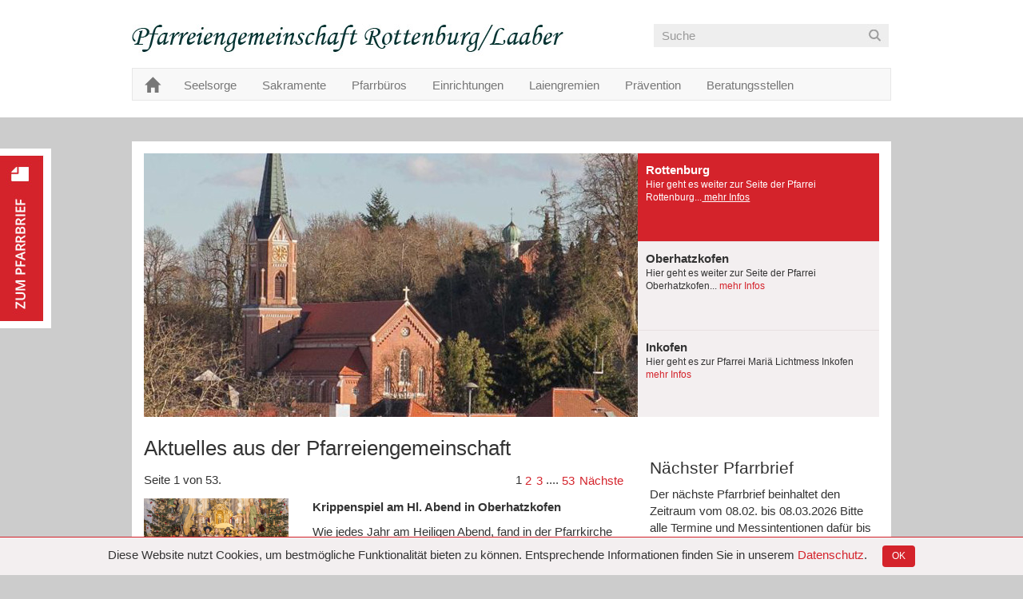

--- FILE ---
content_type: text/html; charset=utf-8
request_url: https://www.pfarrei-rottenburg.de/
body_size: 6233
content:
<!DOCTYPE html>
<html lang="de">
<head>

<meta charset="utf-8">
<!-- 
	Die Lobby Werbeagentur GmbH - Albertstraße 8 - 93047 Regensburg
	info(at)die-lobby.de.de - http://www.die-lobby.de

	This website is powered by TYPO3 - inspiring people to share!
	TYPO3 is a free open source Content Management Framework initially created by Kasper Skaarhoj and licensed under GNU/GPL.
	TYPO3 is copyright 1998-2017 of Kasper Skaarhoj. Extensions are copyright of their respective owners.
	Information and contribution at http://typo3.org/
-->

<base href="https://www.pfarrei-rottenburg.de">

<title>Home: Pfarreiengemeinschaft Rottenburg an der Laaber</title>
<meta name="generator" content="TYPO3 CMS">


<link rel="stylesheet" type="text/css" href="typo3temp/compressor/merged-637a0670019e98a0765cb7235f1b0bdf-5494ac9ec8cffb663bb637f1c455a4ff.css?1666610631" media="all">






<link rel="next" href="page/2.html" />
<meta name="viewport" content="width=device-width, initial-scale=1.0"/>

<link rel="shortcut icon" href="favicon.ico" type="image/x-icon"/>
<link rel="icon" href="favicon.ico" type="image/x-icon"/>
<script language="javascript" type="text/javascript">var tx_kiwiaccordion_exclusive =1;var tx_kiwiaccordion_effect = "slide";</script>
<meta name="DC.title" content="Home" />
<meta name="description" content="Die Pfarreiengemeinschaft Rottenburg an der Laaber ist ein Zusammenschluss der Pfarreien Rottenburg, Oberroning, Inkofen und Oberhatzkofen" />
<meta name="DC.Description" content="Die Pfarreiengemeinschaft Rottenburg an der Laaber ist ein Zusammenschluss der Pfarreien Rottenburg, Oberroning, Inkofen und Oberhatzkofen" />
<meta name="copyright" content="Die Lobby Werbeagentur GmbH, Regensburg" />
<meta name="DC.Rights" content="Die Lobby Werbeagentur GmbH, Regensburg" />
<meta http-equiv="content-language" content="de" />
<meta name="DC.Language" scheme="NISOZ39.50" content="de" />
<meta name="rating" content="General" />
<meta name="date" content="2026-01-14T09:28:12+00:00" />
<meta name="DC.date" content="2026-01-14T09:28:12+00:00" />
<meta name="robots" content="index,follow" />
<meta name="geo.region" content="DE-BY" />
<meta name="geo.placename" content="Rottenburg an der Laaber" />
<meta http-equiv="X-UA-Compatible" content="IE=EmulateIE9" />
<link rel="start" href="https://www.pfarrei-rottenburg.de/" />
<link rel="canonical" href="https://www.pfarrei-rottenburg.de/" />
</head>
<body>
<header class="header">
  <div class="container">
    <div class="row top">
      <div class="logo col-sm-8 col-md-8">
          <a href=""><img src="fileadmin/templates/img/logo-pfarrei_rottenburg.jpg" width="541" height="45"  class="img-responsive"  alt="" ></a>
      </div>
      <div class="col-sm-4 col-md-4">
                <form action="index.php?id=17" method="post" id="searchform" class="form-inline">
      <div class="form-group">
      <input type="text" value="" placeholder="Suche" name="tx_indexedsearch[sword]" class="form-control searchbox"/>
      <input type="hidden" name="tx_indexedsearch[_sections]" value="0" />
      <input type="hidden" name="tx_indexedsearch[pointer]" value="0" />
      <input type="hidden" name="tx_indexedsearch[ext]" value="0" />
      <input type="hidden" name="tx_indexedsearch[lang]" value="0" />
      </div>
      <input type="submit" name="tx_indexedsearch[submit_button]" class="searchSubmit btn btn-primary" value=""/>
      </form>
      </div>
    </div>
    <nav class="mainnavigation navbar navbar-default" role="navigation">
        <div class="navbar-header">          <button type="button" class="navbar-toggle" data-toggle="collapse" data-target="#navbar-collapse-main">
          <span class="sr-only">Toggle navigation</span>
          <span class="icon-bar"></span>
          <span class="icon-bar"></span>
          <span class="icon-bar"></span>
          </button><a href="" class="navbar-brand"><span class="glyphicon glyphicon-home"></span></a></div><div class="menu collapse navbar-collapse" id="navbar-collapse-main"><ul class="nav navbar-nav main-menu"><li><a href="seelsorge.html">Seelsorge</a></li><li><a href="sakramente.html">Sakramente</a></li><li><a href="pfarrbueros.html">Pfarrbüros</a></li><li><a href="einrichtungen.html">Einrichtungen</a></li><li><a href="laiengremien.html">Laiengremien</a></li><li><a href="praevention.html">Prävention</a></li><li><a href="beratungsstellen.html">Beratungsstellen</a></li></ul></div>
    </nav>
  </div>     
</header>
<div class="content">
    <div class="icon-sidebar"><div id="c309" class="csc-default"><div class="csc-textpic csc-textpic-center csc-textpic-above"><div class="csc-textpic-imagewrap" data-csc-images="1" data-csc-cols="2"><div class="csc-textpic-center-outer"><div class="csc-textpic-center-inner"><figure class="csc-textpic-image csc-textpic-last"><a href="fileadmin/user_upload/Pfarrbrief/2026-1.pdf" target="_blank" title="Aktueller Pfarrbrief"><img src="fileadmin/templates/img/panel-button.jpg" width="64" height="225" alt="Aktueller Pfarrbrief"></a></figure></div></div></div></div></div></div>
  <div class="container">

    
        <section class="trailer">
            <div id="c25" class="csc-default">




<div class="tx_contentslider row" id="featured">
    
        <ul class="ui-tabs-nav col-sm-4 col-sm-push-8">
            
                <li class="ui-tabs-nav-item" id="nav-fragment-1" onclick="window.location = '/mitglieder-der-pfarreiengemeinschaft/rottenburg/pfarrbuero.html'; return false;">
                    <a class="tab" href="#ui-tabs-1">
                        <span class="slidecontent">
                            
                                    <strong class="headerlink">Rottenburg</strong><br>
                                    
                                        <span class="furthercontent">Hier geht es weiter zur Seite der Pfarrei Rottenburg...<span class="link" onclick="window.location = '/mitglieder-der-pfarreiengemeinschaft/rottenburg/pfarrbuero.html'; return false;"> mehr Infos</span></span>
                                    
                                 
                        </span>
                    </a>
                </li>
            
                <li class="ui-tabs-nav-item" id="nav-fragment-2" onclick="window.location = '/mitglieder-der-pfarreiengemeinschaft/oberhatzkofen/pfarrbuero.html'; return false;">
                    <a class="tab" href="#ui-tabs-2">
                        <span class="slidecontent">
                            
                                    <strong class="headerlink">Oberhatzkofen</strong><br>
                                    
                                        <span class="furthercontent">Hier geht es weiter zur Seite der Pfarrei Oberhatzkofen...<span class="link" onclick="window.location = '/mitglieder-der-pfarreiengemeinschaft/oberhatzkofen/pfarrbuero.html'; return false;"> mehr Infos</span></span>
                                    
                                 
                        </span>
                    </a>
                </li>
            
                <li class="ui-tabs-nav-item" id="nav-fragment-3" onclick="window.location = '/mitglieder-der-pfarreiengemeinschaft/inkofen/pfarrbuero.html'; return false;">
                    <a class="tab" href="#ui-tabs-3">
                        <span class="slidecontent">
                            
                                    <strong class="headerlink">Inkofen</strong><br>
                                    
                                        <span class="furthercontent">Hier geht es zur Pfarrei Mariä Lichtmess Inkofen <span class="link" onclick="window.location = '/mitglieder-der-pfarreiengemeinschaft/inkofen/pfarrbuero.html'; return false;"> mehr Infos</span></span>
                                    
                                 
                        </span>
                    </a>
                </li>
            
        </ul>
        
            <div id="ui-tabs-1" class="ui-tabs-panel col-sm-8 col-sm-pull-4 slides" style="">
                
                        <a href="mitglieder-der-pfarreiengemeinschaft/rottenburg/pfarrbuero.html">
                            <img alt="Kirche Rottenburg" src="fileadmin/_processed_/csm_Kirche-Rottenburg-4-1_6fb23464fa.jpg" width="618" height="330" />
                        </a>
                    
            </div>
        
            <div id="ui-tabs-2" class="ui-tabs-panel col-sm-8 col-sm-pull-4 slides" style="">
                
                        <a href="mitglieder-der-pfarreiengemeinschaft/oberhatzkofen/pfarrbuero.html">
                            <img src="fileadmin/_processed_/csm_Oberhatzkofen-Kirche-1-slide_aa08779ea7.jpg" width="618" height="330" alt="" />
                        </a>
                    
            </div>
        
            <div id="ui-tabs-3" class="ui-tabs-panel col-sm-8 col-sm-pull-4 slides" style="">
                
                        <a href="mitglieder-der-pfarreiengemeinschaft/inkofen/pfarrbuero.html">
                            <img src="fileadmin/_processed_/csm_inkofen-kirche_3bc4aee71d.jpg" width="618" height="330" alt="" />
                        </a>
                    
            </div>
        
    
</div>
</div>
        </section>
    
    
      

    <div class="maincontent">
        <!--TYPO3SEARCH_begin--><div id="c16" class="csc-default"><div class="row"><div class="col-md-8"><div id="c15" class="csc-default"><div class="csc-header csc-header-n1"><h1 class="csc-firstHeader">Aktuelles aus der Pfarreiengemeinschaft</h1></div>


	


<div class="news">
	
	
	
			<div class="news-list-view">
				
						


	
	
		
			
			
				
			
		

		<div class="page-navigation">
			<p>
				Seite 1 von 53.
			</p>
			<ul class="f3-widget-paginator">
				
				
				
				
					
							<li class="current">1</li>
						
				
					
							<li>
								
										<a href="page/2.html">2</a>
									
							</li>
						
				
					
							<li>
								
										<a href="page/3.html">3</a>
									
							</li>
						
				
				
					<li>....</li>
				
				
					<li class="last">
						<a href="page/53.html">53</a>
					</li>
				
				
					<li class="last next">
						<a href="page/2.html">
							Nächste
						</a>
					</li>
				
			</ul>
		</div>
		<div class="news-clear"></div>
	




							
								<!--
  =====================
    Partials/List/Item.html
-->
<div class="row article articletype-0">
  

  
      
      <div class="col-sm-4">
          
              <a href="aktuelles/news-detail/krippenspiel-am-hl-abend-in-oberhatzkofen.html">
                
                  
                    <img class="img-responsive" src="uploads/tx_news/2025-12_Kr-Spiel-Obh_94_LZ.jpg" width="4681" height="3511" alt="" />
                  
                  
                  
                  
                
              </a>
            
        </div><div class="col-sm-8">
      
  <!-- header -->
  <div class="header">
    <h3>
      <a href="aktuelles/news-detail/krippenspiel-am-hl-abend-in-oberhatzkofen.html">
        Krippenspiel am Hl. Abend in Oberhatzkofen
      </a>
    </h3>
  </div>
  <!-- teaser text -->
  <div class="teaser-text">
    
        <p class="bodytext">Wie jedes Jahr am Heiligen Abend, fand in der Pfarrkirche Oberhatzkofen wie in vielen anderen Kirchen auch, ein...</p>
      
    <a class="more" href="aktuelles/news-detail/krippenspiel-am-hl-abend-in-oberhatzkofen.html">
      weiterlesen <i class="fa fa-angle-double-right"></i>
    </a>
      </div>
        </div>
</div><hr>

							
								<!--
  =====================
    Partials/List/Item.html
-->
<div class="row article articletype-0">
  

  
      
      <div class="col-sm-4">
          
              <a href="aktuelles/news-detail/eine-ruhige-stunde-im-advent.html">
                
                  
                    <img class="img-responsive" src="uploads/tx_news/2025-12_StilleStd_20_LZ.jpg" width="5372" height="3581" alt="" />
                  
                  
                  
                  
                
              </a>
            
        </div><div class="col-sm-8">
      
  <!-- header -->
  <div class="header">
    <h3>
      <a href="aktuelles/news-detail/eine-ruhige-stunde-im-advent.html">
        Eine ruhige Stunde im Advent
      </a>
    </h3>
  </div>
  <!-- teaser text -->
  <div class="teaser-text">
    
        <p class="bodytext">Am 4. Adventsonntag lud die O’Seitl-Musi in die Pattendorfer Spitalkirche ein. Ziel der Veranstaltung war es, die...</p>
      
    <a class="more" href="aktuelles/news-detail/eine-ruhige-stunde-im-advent.html">
      weiterlesen <i class="fa fa-angle-double-right"></i>
    </a>
      </div>
        </div>
</div><hr>

							
								<!--
  =====================
    Partials/List/Item.html
-->
<div class="row article articletype-0">
  

  
      
      <div class="col-sm-4">
          
              <a href="aktuelles/news-detail/weihnachtskonzert.html">
                
                  
                    <img class="img-responsive" src="typo3temp/_processed_/csm_Weihnachtskonzert_38f6bb42e8.png" width="595" height="842" alt="" />
                  
                  
                  
                  
                
              </a>
            
        </div><div class="col-sm-8">
      
  <!-- header -->
  <div class="header">
    <h3>
      <a href="aktuelles/news-detail/weihnachtskonzert.html">
        Weihnachtskonzert
      </a>
    </h3>
  </div>
  <!-- teaser text -->
  <div class="teaser-text">
    
        <p class="bodytext">Herzlich Willkommen zum Weihnachtskonzert in der Pfarrkirche St. Georg!</p>
<p class="bodytext">Gönnen sie sich eine kleine Auszeit und...</p>
      
    <a class="more" href="aktuelles/news-detail/weihnachtskonzert.html">
      weiterlesen <i class="fa fa-angle-double-right"></i>
    </a>
      </div>
        </div>
</div><hr>

							
								<!--
  =====================
    Partials/List/Item.html
-->
<div class="row article articletype-0">
  

  
      
      <div class="col-sm-4">
          
              <a href="aktuelles/news-detail/frauentragen-der-mesner-in-der-bergkirche-pattendorf.html">
                
                  
                    <img class="img-responsive" src="uploads/tx_news/2025Mesner-FT.jpg" width="6016" height="3384" alt="" />
                  
                  
                  
                  
                
              </a>
            
        </div><div class="col-sm-8">
      
  <!-- header -->
  <div class="header">
    <h3>
      <a href="aktuelles/news-detail/frauentragen-der-mesner-in-der-bergkirche-pattendorf.html">
        Frauentragen der Mesner in der Bergkirche Pattendorf
      </a>
    </h3>
  </div>
  <!-- teaser text -->
  <div class="teaser-text">
    
        <p class="bodytext">Am Dienstag, den 02.12. empfingen die Mesner der Pfarreiengemeinschaft die Hl. Maria in der Bergkirche St. Walburga in...</p>
      
    <a class="more" href="aktuelles/news-detail/frauentragen-der-mesner-in-der-bergkirche-pattendorf.html">
      weiterlesen <i class="fa fa-angle-double-right"></i>
    </a>
      </div>
        </div>
</div><hr>

							
								<!--
  =====================
    Partials/List/Item.html
-->
<div class="row article articletype-0">
  

  
      
      <div class="col-sm-4">
          
              <a href="aktuelles/news-detail/feier-des-ehejubilaeums.html">
                
                  
                    <img class="img-responsive" src="uploads/tx_news/2025_Ehejubilaeum.jpg" width="4032" height="2268" alt="" />
                  
                  
                  
                  
                
              </a>
            
        </div><div class="col-sm-8">
      
  <!-- header -->
  <div class="header">
    <h3>
      <a href="aktuelles/news-detail/feier-des-ehejubilaeums.html">
        Feier des Ehejubiläums
      </a>
    </h3>
  </div>
  <!-- teaser text -->
  <div class="teaser-text">
    
        <p style="text-align:justify" class="bodytext">30 Paare folgten der Einladung der Pfarreiengemeinschaft zum Ehejubiläumstreffen am 29. November 2025 im Pfarrheim...</p>
      
    <a class="more" href="aktuelles/news-detail/feier-des-ehejubilaeums.html">
      weiterlesen <i class="fa fa-angle-double-right"></i>
    </a>
      </div>
        </div>
</div><hr>

							
						


	
	
		
			
			
				
			
		

		<div class="page-navigation">
			<p>
				Seite 1 von 53.
			</p>
			<ul class="f3-widget-paginator">
				
				
				
				
					
							<li class="current">1</li>
						
				
					
							<li>
								
										<a href="page/2.html">2</a>
									
							</li>
						
				
					
							<li>
								
										<a href="page/3.html">3</a>
									
							</li>
						
				
				
					<li>....</li>
				
				
					<li class="last">
						<a href="page/53.html">53</a>
					</li>
				
				
					<li class="last next">
						<a href="page/2.html">
							Nächste
						</a>
					</li>
				
			</ul>
		</div>
		<div class="news-clear"></div>
	





					
			</div>
		

</div>
</div><div class="csc-default"><div class="divider"><hr></div></div><div id="c313" class="csc-default"><div id="c229" class="csc-default"><div class="csc-header csc-header-n1"><h2 class="csc-firstHeader">Pfarrbriefe</h2></div><p class="bodytext">Hier finden Sie die letzten Pfarrbriefe zum Download.</p><ul><li><a href="fileadmin/user_upload/Pfarrbrief/2026-1.pdf" title="Initiates file download" class="download">Nr. 1/2026 vom 18.01. - 08.02.2026</a></li><li><a href="fileadmin/user_upload/Pfarrbrief/2025-14-1.pdf" title="Initiates file download" class="download">Nr. 14/2025 vom 21.12. - 18.01.2025</a></li><li><a href="fileadmin/user_upload/Pfarrbrief/2025-13.pdf" title="Initiates file download" class="download">Nr. 13/2025 vom 30.11, - 21.12.2025</a></li><li><a href="fileadmin/user_upload/Pfarrbrief/2025-12.pdf" title="Initiates file download" class="download">Nr. 12/2025 vom 02.11. - 30.11.2025</a></li><li><a href="fileadmin/user_upload/Pfarrbrief/2025-11klein.pdf" title="Initiates file download" class="download">Nr. 11/2025 vom 05.10 - 02.11.2025</a></li></ul><p class="bodytext">Der gedruckte Pfarrbrief liegt in den Kirchen, in denen regelmäßig Gottesdienste stattfinden, auf.</p>
<p class="bodytext">In Rottenburg wird er teilweise durch Austräger ins Haus gebracht. Falls Sie daran Interesse haben, melden Sie sich bitte im Pfarrbüro Rottenburg.<br /><br /><a href="fileadmin/user_upload/Vorlage_Annahme_von_Messintentionen.docx" title="Initiates file download" class="download">Hier finden Sie ein Formular für die Bestellung von hl. Messen.</a></p></div></div></div><div class="col-md-4"><div id="c825" class="csc-default"><div class="csc-header csc-header-n1"><h2 class="csc-firstHeader">Nächster Pfarrbrief</h2></div><p class="bodytext">Der nächste Pfarrbrief beinhaltet den Zeitraum vom 08.02. bis 08.03.2026 Bitte alle Termine und Messintentionen dafür bis spätestens Freitag, 30.01.2026 in den Pfarrbüros abgeben.</p></div><div class="csc-default"><div class="divider"><hr></div></div><div id="c792" class="csc-default"><div class="csc-header csc-header-n3"><h2>Firmung in der Pfarreiengemeinschaft im Jahr 2026</h2></div><p class="bodytext">Der Firmtag für alle Firmlinge der Pfarreiengemeinschaft ist Samstag, 16. Mai 2026 um 09.30 Uhr in Rottenburg. Abt Markus Eller OSB aus Rohr spendet das Sakrament.<br /> &nbsp;<br /> <br /> </p></div><div class="csc-default"><div class="divider"><hr></div></div><div id="c783" class="csc-frame csc-frame-highlight"><p class="bodytext"><b>Termine im Januar/Februar:</b></p><table height="259" width="397" class="contenttable"> <thead> <tr><td rowspan="1">07.01.</td> <td rowspan="1"><b>Eko-Kat 2:</b> &quot;Was soll das Kreuz?&quot;</td> </tr><tr><td rowspan="1">15.01.</td> <td rowspan="1"><b>OHK:</b> Seniorentreffen</td> </tr><tr><td rowspan="1">16.01.</td> <td rowspan="1"><b>Firm-Kat 1: </b>&quot;Was ist Firmung?&quot;, Gruppe A</td> </tr><tr><td rowspan="1">17.01.</td> <td rowspan="1"><b>Firm-Kat 1: </b>&quot;Was ist Firmung?&quot;, Gruppe B</td> </tr><tr><td rowspan="1">20.01.</td> <td rowspan="1">Krankenkommunion</td> </tr><tr><td rowspan="1">22.01.</td> <td rowspan="1">Krankenkommunion</td> </tr><tr><td rowspan="1">27.01.</td> <td rowspan="1">Bibelabend</td> </tr><tr><td rowspan="1">28.01.</td> <td rowspan="1"><b>Pfarrcafe UHU</b></td> </tr><tr><td rowspan="1">28.01.</td> <td rowspan="1"><b>Eko-Kat 3 </b>&quot;Wie geht beten?&quot;</td> </tr><tr><td rowspan="1">31.01.</td> <td rowspan="1"><b>KDFB Inkofen</b>: Faschings-Kaffeekränzchen</td> </tr><tr><td rowspan="1">01.02.</td> <td rowspan="1"><b>Inkofen:</b> Patrozinium&nbsp;</td> </tr> </thead> </table><p class="bodytext"><a href="termine.html" title="alle Termine im Überblick" class="internal-link">alle Termine im Überblick</a></p></div></div></div></div><!--TYPO3SEARCH_end-->
    </div>
  </div>
</div>
<footer class="footer">
    <div class="container">
        <div id="c10" class="csc-default"><div class="four-columns row"><div class="col-sm-3 col-md-3"><div id="c11" class="csc-default"><p class="bodytext"><b>WICHTIGE LINKS:</b></p>
<p class="bodytext"><a href="impressum.html" title="Impressum der Pfarreiengemeinschaft Rottenburg" class="internal-link">Impressum</a><br /><a href="datenschutz.html" title="Datenschutz" class="internal-link">Datenschutz</a><br /><a href="sitemap.html" title="Sitemap der Pfarreiengemeinschaft Rottenburg" class="internal-link">Sitemap</a><br /><a href="suche.html" title="Suche" class="internal-link">Suche</a><br /><a href="pfarrbrief.html" title="Download Pfarrbrief" class="internal-link">Unser Pfarrbrief</a></p></div></div><div class="col-sm-3 col-md-3"><div id="c12" class="csc-default"><p class="bodytext"><b>UNSERE ADRESSE:</b></p>
<p class="bodytext">Kath. Pfarramt St. Georg<br />Neufahrner Str. 8a<br />84056 Rottenburg a. d. Laaber</p></div></div><div class="col-sm-3 col-md-3"><div id="c13" class="csc-default"><p class="bodytext"><b>KONTAKTDATEN:</b></p>
<p class="bodytext">Telefon: 08781 1259<br />Telefax: 08781 8145<br /><a href="javascript:linkTo_UnCryptMailto('nbjmup+spuufocvshAcjtuvn.sfhfotcvsh/ef');" title="Opens window for sending email" class="mail">rottenburg@<img class="not-responsive" src="clear.gif" border="0" alt="" />bistum-regensburg.de</a></p></div></div><div class="col-sm-3 col-md-3"><div id="c14" class="csc-default"><p class="bodytext"><b>PFARREIENGEMEINSCHAFT:</b></p>
<p class="bodytext"><a href="mitglieder-der-pfarreiengemeinschaft/rottenburg/pfarrbuero.html" title="Pfarreiengemeinschaft Rottenburg" class="internal-link">Rottenburg</a><br /><a href="mitglieder-der-pfarreiengemeinschaft/oberhatzkofen/pfarrbuero.html" title="Oberhatzkofen" class="internal-link">Oberhatzkofen<br /></a><a href="mitglieder-der-pfarreiengemeinschaft/inkofen/pfarrbuero.html" title="Inkofen" class="internal-link">Inkofen</a><br /><br /><br /></p></div></div></div></div>
    </div>
</footer>
<script type="text/javascript">var JsValidationCheckCheckboxes = 'Bitte wählen Sie mindestens eine Option';var JsValidationCheckInteger = 'Keine gültige Zahl';var JsValidationCheckRequired = 'Dies ist ein Pflichtfeld';var JsValidationCheckRequiredOption = 'Bitte wählen Sie eine Option';var JsValidationCheckEmail = 'Ungültige Emailadresse';var JsValidationCheckUrl = 'Ungültige URL';var JsValidationCheckPhone = 'Ungültige Telefonnummer';var JsValidationCheckLetters = 'Nur Buchstaben erlaubt';</script>
<script src="typo3temp/compressor/merged-34eeabb3c58d5be17c183952674a610a-e8a27ea6d80e76ed6d7e4b16dbd3c42a.js?1666610631" type="text/javascript"></script>
<script src="typo3temp/compressor/merged-4d45bbfd363615611dbef40c8659cb72-5e08dc65a8be48a3bd88818980636b3e.js?1666610631" type="text/javascript"></script>
<script type="text/javascript">
/*<![CDATA[*/
/*tabSlider*/

    jQuery(document).ready(function() {
    var n=jQuery("#featured ul li").length; //number of tabs
    begin = 0;
    i=begin; // current tab
    jQuery("#featured").tabs({active:begin, fx:{opacity: "toggle"}});
    
        setInterval(function() {
        i = (++i < n ? i : 0);
        jQuery( "#featured" ).tabs( "option", "active", i);
        }, 7500);
    
    });


/*]]>*/
</script>

</body>
</html>